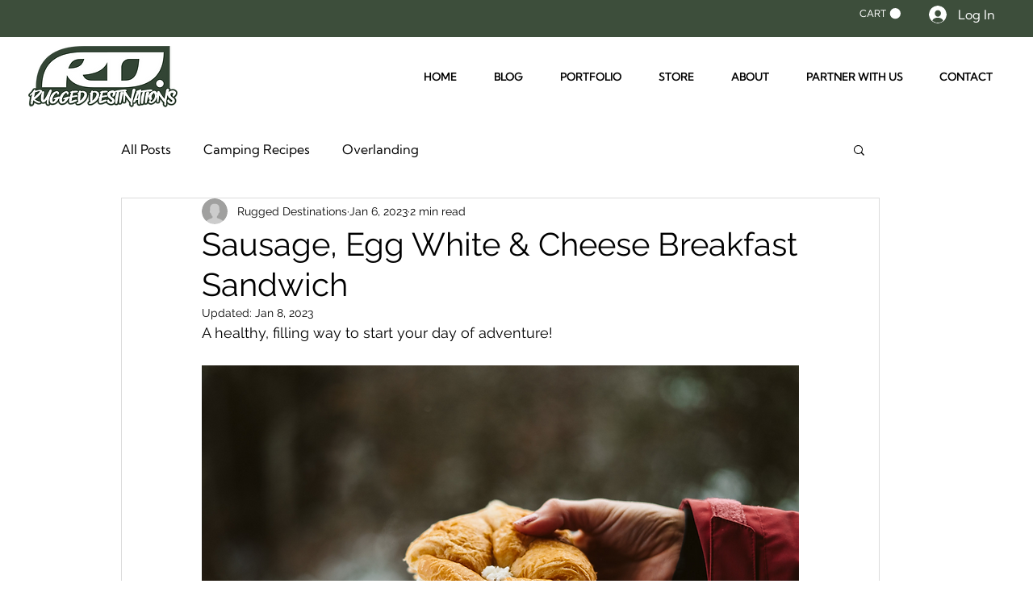

--- FILE ---
content_type: text/html; charset=utf-8
request_url: https://www.google.com/recaptcha/api2/aframe
body_size: 267
content:
<!DOCTYPE HTML><html><head><meta http-equiv="content-type" content="text/html; charset=UTF-8"></head><body><script nonce="f0N51bz_oo5u5O37O0QAZQ">/** Anti-fraud and anti-abuse applications only. See google.com/recaptcha */ try{var clients={'sodar':'https://pagead2.googlesyndication.com/pagead/sodar?'};window.addEventListener("message",function(a){try{if(a.source===window.parent){var b=JSON.parse(a.data);var c=clients[b['id']];if(c){var d=document.createElement('img');d.src=c+b['params']+'&rc='+(localStorage.getItem("rc::a")?sessionStorage.getItem("rc::b"):"");window.document.body.appendChild(d);sessionStorage.setItem("rc::e",parseInt(sessionStorage.getItem("rc::e")||0)+1);localStorage.setItem("rc::h",'1768935654062');}}}catch(b){}});window.parent.postMessage("_grecaptcha_ready", "*");}catch(b){}</script></body></html>